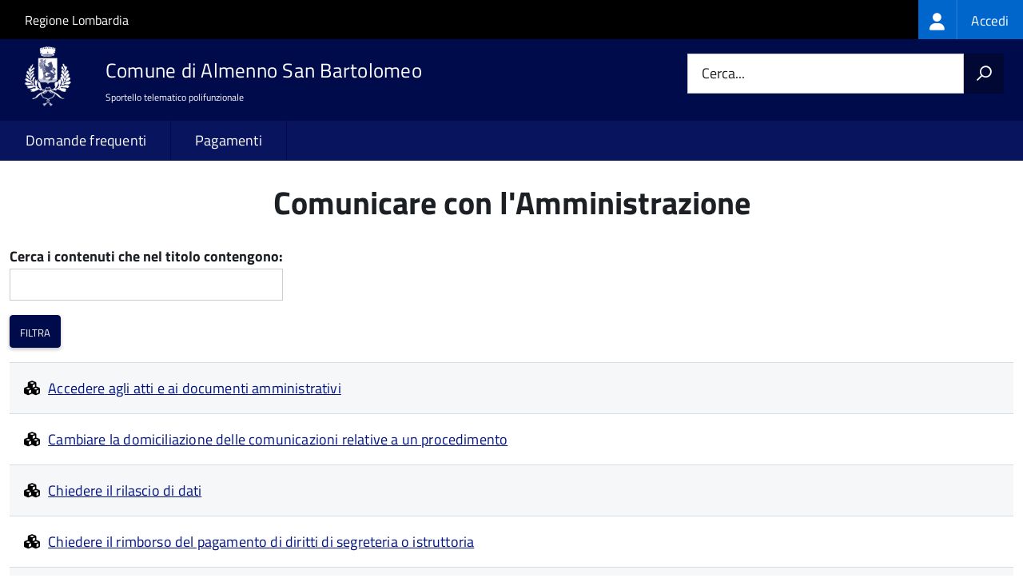

--- FILE ---
content_type: text/html; charset=UTF-8
request_url: https://sportellotelematico.comune.almennosanbartolomeo.bergamo.it/activity/39
body_size: 5334
content:
<!DOCTYPE html>
<html lang="it" dir="ltr" prefix="og: https://ogp.me/ns#">
  <head>
    <meta charset="utf-8" />
<script>var _paq = _paq || [];(function(){var u=(("https:" == document.location.protocol) ? "https://nginx.piwik.prod.globogis.srl/" : "https://nginx.piwik.prod.globogis.srl/");_paq.push(["setSiteId", "192"]);_paq.push(["setTrackerUrl", u+"matomo.php"]);if (!window.matomo_search_results_active) {_paq.push(["trackPageView"]);}var d=document,g=d.createElement("script"),s=d.getElementsByTagName("script")[0];g.type="text/javascript";g.defer=true;g.async=true;g.src=u+"matomo.js";s.parentNode.insertBefore(g,s);})();</script>
<meta name="Generator" content="Drupal 10 (https://www.drupal.org)" />
<meta name="MobileOptimized" content="width" />
<meta name="HandheldFriendly" content="true" />
<meta name="viewport" content="width=device-width, initial-scale=1.0" />
<link rel="icon" href="/sites/default/files/favicon_1.ico" type="image/vnd.microsoft.icon" />

    <title>Comunicare con l&#039;Amministrazione | Sportello Telematico Unificato</title>
    <link rel="stylesheet" media="all" href="/sites/default/files/css/css_KsJ9nV1-3R8sKMj0fhgvkw9Ro9bPUCs4-4rpP6Dgcnk.css?delta=0&amp;language=it&amp;theme=stu3_italia&amp;include=[base64]" />
<link rel="stylesheet" media="all" href="/sites/default/files/css/css_Zi85LZXmsqlvaUGtyARgN3iom-vuntzRnWytK3LceRQ.css?delta=1&amp;language=it&amp;theme=stu3_italia&amp;include=[base64]" />
<link rel="stylesheet" media="all" href="https://storage.googleapis.com/maggioli-stu-theme-public-prod/10.30.2/css/build/font-awesome/css/all.min.css" />
<link rel="stylesheet" media="all" href="https://storage.googleapis.com/maggioli-stu-theme-public-prod/10.30.2/css/fonts.css" />
<link rel="stylesheet" media="all" href="https://storage.googleapis.com/maggioli-stu-theme-public-prod/10.30.2/css/build/vendor.css" />
<link rel="stylesheet" media="all" href="https://storage.googleapis.com/maggioli-stu-theme-public-prod/10.30.2/css/build/build_blue.css" />

    
  </head>
  <body class="no-gin--toolbar-active path-activity Sportello-telematico enhanced">
        <ul class="Skiplinks js-fr-bypasslinks visually-hidden focusable skip-link">
        <li><a accesskey="2" href="#main-content">Salta al contenuto principale</a></li>
        <li><a accesskey="3" href="#menu">Skip to site navigation</a></li>
    </ul>

    
      <div class="dialog-off-canvas-main-canvas" data-off-canvas-main-canvas>
    <ul class="Skiplinks js-fr-bypasslinks u-hiddenPrint">
  <li><a href="#main">Vai al Contenuto</a></li>
  <li><a class="js-fr-offcanvas-open" href="#menu" aria-controls="menu" aria-label="accedi al menu"
         title="accedi al menu">Vai alla navigazione del sito</a></li>
</ul>
<header class="Header Headroom--fixed js-Headroom u-hiddenPrint" role="banner">
  <div class="Header-banner">
      <div class="Header-owner">
      <a href="https://www.regione.lombardia.it/wps/portal/istituzionale/">Regione Lombardia</a>

      <div class="login-spid">
          <div class="region region-spid-login">
    <nav role="navigation" aria-labelledby="block-loginmenu-menu" id="block-loginmenu" class="block block-menu navigation menu--stu-login-menu">
            
  <h2 class="visually-hidden" id="block-loginmenu-menu">Login menu</h2>
  

        
              <ul class="Linklist Linklist--padded Treeview Treeview--default js-fr-treeview u-text-r-xs">
                    <li>
        <a href="/auth-service/login" data-drupal-link-system-path="auth-service/login"><span class="stu-login-custom">
      <span class="stu-login-icon stu-login-bg-generic">
        <span class="fa-solid fa-user fa-lg"></span>
      </span>
      <span class="stu-login stu-login-bg-generic stu-login-hidden">Accedi</span></span></a>
              </li>
        </ul>
  


  </nav>

  </div>

      </div>

          </div>
  </div>

  <div class="Header-navbar Grid Grid--alignMiddle" style="">
    <div class="Header-toggle Grid-cell">
      <a class="Hamburger-toggleContainer js-fr-offcanvas-open u-nojsDisplayInlineBlock" href="#menu"
         aria-controls="menu" aria-label="accedi al menu" title="accedi al menu">
        <span class="Hamburger-toggle" role="presentation"></span>
        <span class="Header-toggleText" role="presentation">Menu</span>
      </a>
    </div>

    <div class="Header-logo Grid-cell">
      <a style="text-decoration: none;" href="/" tabindex="-1">
        <img src="/sites/default/files/theme/logo-web_0.png" alt="Logo Comune di Almenno San Bartolomeo"/>
      </a>
    </div>

    <div class="Header-title Grid-cell">
      <h1 class="Header-titleLink">
        <a accesskey="1" href="/" title="Home" rel="home">
          <span style="">Comune di Almenno San Bartolomeo</span>
        </a>
      </h1>

              <h2 style="">
          Sportello telematico polifunzionale
        </h2>
      
    </div>

    <div class="Header-searchTrigger Grid-cell">
      <button aria-controls="header-search" class="js-Header-search-trigger Icon Icon-search"
              title="attiva il form di ricerca" aria-label="attiva il form di ricerca" aria-hidden="false"></button>
      <button aria-controls="header-search" class="js-Header-search-trigger Icon Icon-close u-hidden"
              title="disattiva il form di ricerca" aria-label="disattiva il form di ricerca"
              aria-hidden="true"></button>
    </div>

    <div class="Header-utils Grid-cell">
            <div class="Header-search" id="header-search">
        <form class="Form" action="/search" method="GET">
          <div class="Form-field Form-field--withPlaceholder Grid">
            <input class="Form-input Grid-cell u-sizeFill u-text-r-s" required id="cerca" name="search" autocomplete="off">
            <label class="Form-label" for="cerca">Cerca...</label>
            <button class="Grid-cell u-sizeFit Icon-search u-background-60 u-color-white u-padding-all-s u-textWeight-700"
                    title="Avvia la ricerca" aria-label="Avvia la ricerca"></button>
          </div>
        </form>
      </div>
      
    </div>
  </div>
    <div class="region region-header Headroom-hideme u-textCenter stu3-region-header">
        <nav class="Megamenu Megamenu--default js-megamenu" role="navigation" aria-labelledby="system-navigation">
      

              <ul class="Megamenu-list u-layout-wide u-layoutCenter u-layout-withGutter" id="system-navigation">

      
    
                        <li class="Megamenu-item ">
                    <a href="/faq" data-drupal-link-system-path="faq">Domande frequenti</a>
                    </li>
                        <li class="Megamenu-item ">
                    <a href="/action%3As_italia%3Apagare" data-drupal-link-system-path="node/618">Pagamenti</a>
                    </li>
                        <li class="Megamenu-item ">
                    <a href="/page%3As_italia%3Ascrivania.cittadino" title="Visualizza tutti i miei dati" data-drupal-link-system-path="node/2"></a>
                    </li>
    
          </ul>
    
  


    </nav>

  </div>

</header>

<section class="Offcanvas Offcanvas--left Offcanvas--modal js-fr-offcanvas u-jsVisibilityHidden u-nojsDisplayNone"
         id="menu" style="visibility: hidden;">
  <h2 class="u-hiddenVisually">Menu di navigazione</h2>
  <div class="Offcanvas-content u-background-white">
    <div class="Offcanvas-toggleContainer u-background-70 u-jsHidden">
      <a class="Hamburger-toggleContainer u-block u-color-white u-padding-bottom-xxl u-padding-left-s u-padding-top-xxl js-fr-offcanvas-close"
         aria-controls="menu" aria-label="esci dalla navigazione" title="esci dalla navigazione" href="#">
        <span class="Hamburger-toggle is-active" aria-hidden="true"></span>
      </a>
    </div>
    <nav>
        <div class="region region-primary-menu">
    <nav role="navigation" aria-labelledby="block-stu3-italia-main-menu-menu" id="block-stu3-italia-main-menu" class="block block-menu navigation menu--main">
            
  <h2 class="visually-hidden" id="block-stu3-italia-main-menu-menu">Navigazione principale</h2>
  

        
              <ul class="Linklist Linklist--padded Treeview Treeview--default js-fr-treeview u-text-r-xs">
                    <li>
        <a href="/faq" data-drupal-link-system-path="faq">Domande frequenti</a>
              </li>
                <li>
        <a href="/action%3As_italia%3Apagare" data-drupal-link-system-path="node/618">Pagamenti</a>
              </li>
                <li>
        <a href="/page%3As_italia%3Ascrivania.cittadino" title="Visualizza tutti i miei dati" data-drupal-link-system-path="node/2"></a>
              </li>
        </ul>
  


  </nav>

  </div>

    </nav>
  </div>
</section>


<div id="slider">
  
</div>
<div id="main" role="main">
  <span id="main-content" tabindex="-1"></span>  
    <div class="region region-highlighted Grid Grid--withGutter">
    <div data-drupal-messages-fallback class="hidden"></div>

  </div>


  

  <div class="u-layout-wide u-layoutCenter u-layout-withGutter">
    <div class="Grid Grid--withGutter">
                          <div class="Grid-cell u-md-size12of12 u-lg-size12of12">
        <section>  <div class="region region-content">
    <div id="block-stu3-italia-page-title" class="block block-core block-page-title-block">
  
    
      
  <h1 class="page-title u-text-h1">Comunicare con l&#039;Amministrazione</h1>


  </div>
<div id="block-stu3-italia-content" class="block block-system block-system-main-block">
  
    
      <div class="views-element-container"><div class="view view-stu-homepage view-id-stu_homepage view-display-id-page_1 js-view-dom-id-7cc546cecfe738fca9ef5580a538ab599b455a2e5c3af39ae0ac12975ca9cc2b">
  
    
        <div class="view-filters">
      <form class="views-exposed-form" data-drupal-selector="views-exposed-form-stu-homepage-page-1" action="/activity/39/all" method="get" id="views-exposed-form-stu-homepage-page-1" accept-charset="UTF-8">
  <div class="form--inline clearfix">
  <div class="js-form-item form-item js-form-type-textfield form-type-textfield js-form-item-title form-item-title">
      <label for="edit-title" class="Form-label">Cerca i contenuti che nel titolo contengono:</label>
        <input data-drupal-selector="edit-title" type="text" id="edit-title" name="title" value="" size="30" maxlength="128" class="form-text Form-input" />

        </div>
<div data-drupal-selector="edit-actions" class="form-actions js-form-wrapper form-wrapper" id="edit-actions"><input data-drupal-selector="edit-submit-stu-homepage" type="submit" id="edit-submit-stu-homepage" value="Filtra" class="button js-form-submit form-submit Button Button--default" />
</div>

</div>

</form>

    </div>
    
      <div class="view-content">
          <div class="views-row">


<article class="node node--type-stu-action node--view-mode-teaser Prose">
      
    <a href="/action%3As_italia%3Aaccesso.atti.documenti.pubblica.amministrazione" rel="bookmark"><span class="field field--name-title field--type-string field--label-hidden"><em class="fa fa-cubes"></em><span>Accedere agli atti e ai documenti amministrativi</span></span>
</a>
    

    <div class="node__content">
      
    
            <div class="clearfix text-formatted field field--name-body field--type-text-with-summary field--label-hidden field__item Prose"></div>
      
    </div>
  
</article>
</div>
    <div class="views-row">


<article class="node node--type-stu-action node--view-mode-teaser Prose">
      
    <a href="/action%3As_italia%3Agenerale%3Bmodifica.domicilio" rel="bookmark"><span class="field field--name-title field--type-string field--label-hidden"><em class="fa fa-cubes"></em><span>Cambiare la domiciliazione delle comunicazioni relative a un procedimento</span></span>
</a>
    

    <div class="node__content">
      
    
            <div class="clearfix text-formatted field field--name-body field--type-text-with-summary field--label-hidden field__item Prose"></div>
      
    </div>
  
</article>
</div>
    <div class="views-row">


<article class="node node--type-stu-action node--view-mode-teaser Prose">
      
    <a href="/action%3As_italia%3Arilascio.dati" rel="bookmark"><span class="field field--name-title field--type-string field--label-hidden"><em class="fa fa-cubes"></em><span>Chiedere il rilascio di dati</span></span>
</a>
    

    <div class="node__content">
      
    
            <div class="clearfix text-formatted field field--name-body field--type-text-with-summary field--label-hidden field__item Prose"></div>
      
    </div>
  
</article>
</div>
    <div class="views-row">


<article class="node node--type-stu-action node--view-mode-teaser Prose">
      
    <a href="/action%3As_italia%3Arimborso%3Bdiritti.segreteria" rel="bookmark"><span class="field field--name-title field--type-string field--label-hidden"><em class="fa fa-cubes"></em><span>Chiedere il rimborso del pagamento di diritti di segreteria o istruttoria</span></span>
</a>
    

    <div class="node__content">
      
    
            <div class="clearfix text-formatted field field--name-body field--type-text-with-summary field--label-hidden field__item Prose"></div>
      
    </div>
  
</article>
</div>
    <div class="views-row">


<article class="node node--type-stu-action node--view-mode-teaser Prose">
      
    <a href="/action%3As_italia%3Aprocedimenti.amministrativi%3Bannullamento.istanza" rel="bookmark"><span class="field field--name-title field--type-string field--label-hidden"><em class="fa fa-cubes"></em><span>Chiedere l&#039;annullamento e l&#039;archiviazione di una pratica</span></span>
</a>
    

    <div class="node__content">
      
    
            <div class="clearfix text-formatted field field--name-body field--type-text-with-summary field--label-hidden field__item Prose"></div>
      
    </div>
  
</article>
</div>
    <div class="views-row">


<article class="node node--type-stu-action node--view-mode-teaser Prose">
      
    <a href="/action%3As_italia%3Aesercizio.potere.sostitutivo" rel="bookmark"><span class="field field--name-title field--type-string field--label-hidden"><em class="fa fa-cubes"></em><span>Chiedere l&#039;esercizio del potere sostitutivo</span></span>
</a>
    

    <div class="node__content">
      
    
            <div class="clearfix text-formatted field field--name-body field--type-text-with-summary field--label-hidden field__item Prose"></div>
      
    </div>
  
</article>
</div>
    <div class="views-row">


<article class="node node--type-stu-action node--view-mode-teaser Prose">
      
    <a href="/action%3As_italia%3Adati.personali%3Besercizio.diritti.protezione" rel="bookmark"><span class="field field--name-title field--type-string field--label-hidden"><em class="fa fa-cubes"></em><span>Esercitare i propri diritti in materia di protezione dei dati personali</span></span>
</a>
    

    <div class="node__content">
      
    
            <div class="clearfix text-formatted field field--name-body field--type-text-with-summary field--label-hidden field__item Prose"></div>
      
    </div>
  
</article>
</div>
    <div class="views-row">


<article class="node node--type-stu-action node--view-mode-teaser Prose">
      
    <a href="/action%3As_italia%3Aprocedimenti.amministrativi%3Britiro.provvedimento.finale" rel="bookmark"><span class="field field--name-title field--type-string field--label-hidden"><em class="fa fa-cubes"></em><span>Pagare l&#039;imposta di bollo per il rilascio del provvedimento finale</span></span>
</a>
    

    <div class="node__content">
      
    
            <div class="clearfix text-formatted field field--name-body field--type-text-with-summary field--label-hidden field__item Prose"></div>
      
    </div>
  
</article>
</div>
    <div class="views-row">


<article class="node node--type-stu-action node--view-mode-teaser Prose">
      
    <a href="/action%3As_italia%3Asegnalazione.generica" rel="bookmark"><span class="field field--name-title field--type-string field--label-hidden"><em class="fa fa-cubes"></em><span>Presentare una segnalazione, un reclamo, un suggerimento o un apprezzamento</span></span>
</a>
    

    <div class="node__content">
      
    
            <div class="clearfix text-formatted field field--name-body field--type-text-with-summary field--label-hidden field__item Prose"></div>
      
    </div>
  
</article>
</div>
    <div class="views-row">


<article class="node node--type-stu-action node--view-mode-teaser Prose">
      
    <a href="/action%3As_italia%3Aprocedimenti.amministrativi%3Bcomunicare.pubblica.amministrazione%3Btrasmissione.integrazioni.documentali" rel="bookmark"><span class="field field--name-title field--type-string field--label-hidden"><em class="fa fa-cubes"></em><span>Trasmettere integrazioni documentali</span></span>
</a>
    

    <div class="node__content">
      
    
            <div class="clearfix text-formatted field field--name-body field--type-text-with-summary field--label-hidden field__item Prose"></div>
      
    </div>
  
</article>
</div>
    <div class="views-row">


<article class="node node--type-stu-action node--view-mode-teaser Prose">
      
    <a href="/action%3As_italia%3Aprocedimenti.amministrativi%3Bcomunicare.pubblica.amministrazione%3Bcomunicazione.generica" rel="bookmark"><span class="field field--name-title field--type-string field--label-hidden"><em class="fa fa-cubes"></em><span>Trasmettere una &quot;comunicazione generica&quot;</span></span>
</a>
    

    <div class="node__content">
      
    
            <div class="clearfix text-formatted field field--name-body field--type-text-with-summary field--label-hidden field__item Prose"></div>
      
    </div>
  
</article>
</div>
    <div class="views-row">


<article class="node node--type-stu-action node--view-mode-teaser Prose">
      
    <a href="/action%3As_italia%3Aobblighi.accessibilita" rel="bookmark"><span class="field field--name-title field--type-string field--label-hidden"><em class="fa fa-cubes"></em><span>Verificare il rispetto degli obblighi di accessibilità</span></span>
</a>
    

    <div class="node__content">
      
    
            <div class="clearfix text-formatted field field--name-body field--type-text-with-summary field--label-hidden field__item Prose"></div>
      
    </div>
  
</article>
</div>

    </div>
  
      
          </div>
</div>

  </div>

  </div>
</section>

        
      </div>
          </div>
  </div>

      <div class="u-layout-wide u-layoutCenter u-layout-withGutter u-padding-r-top u-padding-r-bottom">
      
    </div>
  
  
      <div class="u-background-grey-80 sticky-footer">
      <div class="u-layout-wide u-layoutCenter u-layout-r-withGutter">
        <footer class="Footer u-padding-all-s">
            <div class="region region-footer">
      
        <ul class="Footer-links u-cf">
          <li>
        <a href="/user/login" data-drupal-link-system-path="/user/login" title="Area riservata">Area riservata</a>
              </li>
          <li>
        <a href="/page%3As_italia%3Acredits" data-drupal-link-system-path="/page%3As_italia%3Acredits" title="Crediti">Crediti</a>
              </li>
          <li>
        <a href="/action%3As_italia%3Aprivacy.policy" data-drupal-link-system-path="/action%3As_italia%3Aprivacy.policy" title="Informativa privacy">Informativa privacy</a>
              </li>
          <li>
        <a href="/page%3As_italia%3Asportello.telematico%3Bnote.legali" data-drupal-link-system-path="/page%3As_italia%3Asportello.telematico%3Bnote.legali" title="Note legali">Note legali</a>
              </li>
          <li>
        <a href="/action%3As_italia%3Aobblighi.accessibilita" data-drupal-link-system-path="/action%3As_italia%3Aobblighi.accessibilita" title="Dichiarazione di accessibilità">Dichiarazione di accessibilità</a>
              </li>
          <li>
        <a href="/node/7" data-drupal-link-system-path="/node/7" title="Contatti">Contatti</a>
              </li>
          <li>
        <a href="/bookings" data-drupal-link-system-path="/bookings" title="Prenotazione appuntamento">Prenotazione appuntamento</a>
              </li>
          <li>
        <a href="/datimonitoraggio" data-drupal-link-system-path="/datimonitoraggio" title="Statistiche del portale">Statistiche del portale</a>
              </li>
          <li>
        <a href="/faq" data-drupal-link-system-path="/faq" title="Leggi le FAQ">Leggi le FAQ</a>
              </li>
          <li>
        <a href="/action%3As_italia%3Apagare" data-drupal-link-system-path="/action%3As_italia%3Apagare" title="Pagamenti">Pagamenti</a>
              </li>
          <li>
        <a href="/riepilogo_valutazioni" data-drupal-link-system-path="/riepilogo_valutazioni" title="Riepilogo valutazioni">Riepilogo valutazioni</a>
              </li>
          <li>
        <a href="/page%3As_italia%3Apiano.miglioramento.servizi" data-drupal-link-system-path="/page%3As_italia%3Apiano.miglioramento.servizi" title="Piano di miglioramento dei servizi">Piano di miglioramento dei servizi</a>
              </li>
          <li>
        <a href="/node/7" data-drupal-link-system-path="/node/7" title="Comune di Almenno San Bartolomeo - Partita IVA dell'amministrazione: 00334080165 - PEC: comune@pec.comune.almennosanbartolomeo.bergamo.it">Comune di Almenno San Bartolomeo - Partita IVA dell'amministrazione: 00334080165 - PEC: comune@pec.comune.almennosanbartolomeo.bergamo.it</a>
              </li>
        </ul>
  


<div id="block-poweredby" class="block block-stu-site-web-utilities block-powered-by">
  
    
      <style>
.powered-by a {
  line-height: 2!important;
  color: #fff!important;
  text-decoration: underline!important;
}

.powered-by a:hover {
  text-decoration: none!important;
}

</style>

<div class="powered-by">
  <a href="https://www.sportellotelematicopolifunzionale.it" target="_blank" rel="noopener">Powered by Sportello Telematico Polifunzionale (v. 10.30.3)</a>
</div>

  </div>

  </div>

          <a href="https://designers.italia.it/" style="margin-top:-20px;float:right" title="Costruito utilizzando il design system di Designers Italia"><img src="https://storage.googleapis.com/maggioli-stu-theme-public-staging/ad921212/img/it_logo.png" width="20" height="16" alt="Costruito utilizzando il design system di Designers Italia"/></a>
      </footer>
      </div>
    </div>
  </div>


  </div>

    
    <script type="application/json" data-drupal-selector="drupal-settings-json">{"path":{"baseUrl":"\/","pathPrefix":"","currentPath":"activity\/39","currentPathIsAdmin":false,"isFront":false,"currentLanguage":"it"},"pluralDelimiter":"\u0003","suppressDeprecationErrors":true,"ajaxPageState":{"libraries":"[base64]","theme":"stu3_italia","theme_token":null},"ajaxTrustedUrl":{"\/activity\/39\/all":true},"matomo":{"disableCookies":false,"trackMailto":false},"data":{"extlink":{"extTarget":true,"extTargetAppendNewWindowDisplay":true,"extTargetAppendNewWindowLabel":"(opens in a new window)","extTargetNoOverride":true,"extNofollow":false,"extTitleNoOverride":true,"extNoreferrer":false,"extFollowNoOverride":false,"extClass":"0","extLabel":"(link is external)","extImgClass":false,"extSubdomains":true,"extExclude":"","extInclude":"","extCssExclude":".it-nav-wrapper, .it-footer-main, .stu-account","extCssInclude":"","extCssExplicit":"","extAlert":false,"extAlertText":"This link will take you to an external web site. We are not responsible for their content.","extHideIcons":false,"mailtoClass":"0","telClass":"","mailtoLabel":"(link sends email)","telLabel":"(link is a phone number)","extUseFontAwesome":false,"extIconPlacement":"append","extPreventOrphan":false,"extFaLinkClasses":"fa fa-external-link","extFaMailtoClasses":"fa fa-envelope-o","extAdditionalLinkClasses":"","extAdditionalMailtoClasses":"","extAdditionalTelClasses":"","extFaTelClasses":"fa fa-phone","allowedDomains":null,"extExcludeNoreferrer":""}},"user":{"uid":0,"permissionsHash":"e5813399ca3c24112331631a8ccd12fe21b683f5ef86eb540c0ce5f1f7ea9719"}}</script>
<script src="/sites/default/files/js/js_8-VoULlRAW-_tERcNNrhBQztve-P4khDZ5et2RUjjI0.js?scope=footer&amp;delta=0&amp;language=it&amp;theme=stu3_italia&amp;include=eJw1ilEKgCAQBS9k-tGB4pmybK1t6Ap2-4LqaxhmVq05pNpPiE8MUfLYMFweJnzsf_rUFZgWDS9csz4vbBBGINEImZpdz0g3xJEhug"></script>
<script src="https://storage.googleapis.com/maggioli-stu-theme-public-prod/10.30.2/js/build/IWT.min.js"></script>
<script src="https://storage.googleapis.com/maggioli-stu-theme-public-prod/10.30.2/js/stu3_italia.js"></script>

  </body>
</html>
